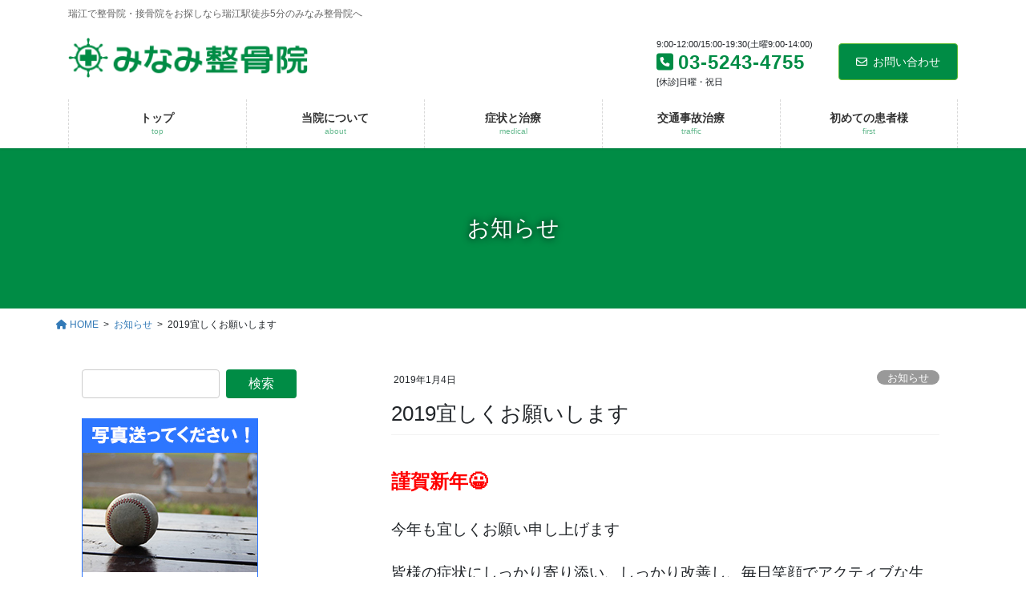

--- FILE ---
content_type: text/html; charset=UTF-8
request_url: https://minami-sk.net/2019/01/04/2019%E5%AE%9C%E3%81%97%E3%81%8F%E3%81%8A%E9%A1%98%E3%81%84%E3%81%97%E3%81%BE%E3%81%99/
body_size: 82706
content:
<!DOCTYPE html>
<html dir="ltr" lang="ja" prefix="og: https://ogp.me/ns#">
<head>
<meta charset="utf-8">
<meta http-equiv="X-UA-Compatible" content="IE=edge">
<meta name="viewport" content="width=device-width, initial-scale=1">
<!-- Google tag (gtag.js) --><script async src="https://www.googletagmanager.com/gtag/js?id=UA-30414458-50"></script><script>window.dataLayer = window.dataLayer || [];function gtag(){dataLayer.push(arguments);}gtag('js', new Date());gtag('config', 'UA-30414458-50');</script>
<title>2019宜しくお願いします | みなみ整骨院</title>
	<style>img:is([sizes="auto" i], [sizes^="auto," i]) { contain-intrinsic-size: 3000px 1500px }</style>
	
		<!-- All in One SEO 4.9.2 - aioseo.com -->
	<meta name="robots" content="max-image-preview:large" />
	<meta name="author" content="minamiseikotu"/>
	<link rel="canonical" href="https://minami-sk.net/2019/01/04/2019%e5%ae%9c%e3%81%97%e3%81%8f%e3%81%8a%e9%a1%98%e3%81%84%e3%81%97%e3%81%be%e3%81%99/" />
	<meta name="generator" content="All in One SEO (AIOSEO) 4.9.2" />
		<meta property="og:locale" content="ja_JP" />
		<meta property="og:site_name" content="みなみ整骨院" />
		<meta property="og:type" content="article" />
		<meta property="og:title" content="2019宜しくお願いします | みなみ整骨院" />
		<meta property="og:url" content="https://minami-sk.net/2019/01/04/2019%e5%ae%9c%e3%81%97%e3%81%8f%e3%81%8a%e9%a1%98%e3%81%84%e3%81%97%e3%81%be%e3%81%99/" />
		<meta property="og:image" content="https://minami-sk.net/adm/wp-content/uploads/2018/03/about01-1.jpg" />
		<meta property="og:image:secure_url" content="https://minami-sk.net/adm/wp-content/uploads/2018/03/about01-1.jpg" />
		<meta property="og:image:width" content="630" />
		<meta property="og:image:height" content="400" />
		<meta property="article:published_time" content="2019-01-04T12:17:30+00:00" />
		<meta property="article:modified_time" content="2019-01-04T12:17:30+00:00" />
		<meta name="twitter:card" content="summary" />
		<meta name="twitter:title" content="2019宜しくお願いします | みなみ整骨院" />
		<meta name="twitter:image" content="https://minami-sk.net/adm/wp-content/uploads/2018/03/about01-1.jpg" />
		<script type="application/ld+json" class="aioseo-schema">
			{"@context":"https:\/\/schema.org","@graph":[{"@type":"Article","@id":"https:\/\/minami-sk.net\/2019\/01\/04\/2019%e5%ae%9c%e3%81%97%e3%81%8f%e3%81%8a%e9%a1%98%e3%81%84%e3%81%97%e3%81%be%e3%81%99\/#article","name":"2019\u5b9c\u3057\u304f\u304a\u9858\u3044\u3057\u307e\u3059 | \u307f\u306a\u307f\u6574\u9aa8\u9662","headline":"2019\u5b9c\u3057\u304f\u304a\u9858\u3044\u3057\u307e\u3059","author":{"@id":"https:\/\/minami-sk.net\/author\/minamiseikotu\/#author"},"publisher":{"@id":"https:\/\/minami-sk.net\/#organization"},"datePublished":"2019-01-04T21:17:30+09:00","dateModified":"2019-01-04T21:17:30+09:00","inLanguage":"ja","mainEntityOfPage":{"@id":"https:\/\/minami-sk.net\/2019\/01\/04\/2019%e5%ae%9c%e3%81%97%e3%81%8f%e3%81%8a%e9%a1%98%e3%81%84%e3%81%97%e3%81%be%e3%81%99\/#webpage"},"isPartOf":{"@id":"https:\/\/minami-sk.net\/2019\/01\/04\/2019%e5%ae%9c%e3%81%97%e3%81%8f%e3%81%8a%e9%a1%98%e3%81%84%e3%81%97%e3%81%be%e3%81%99\/#webpage"},"articleSection":"\u304a\u77e5\u3089\u305b, \u30b9\u30bf\u30c3\u30d5\u30d6\u30ed\u30b0"},{"@type":"BreadcrumbList","@id":"https:\/\/minami-sk.net\/2019\/01\/04\/2019%e5%ae%9c%e3%81%97%e3%81%8f%e3%81%8a%e9%a1%98%e3%81%84%e3%81%97%e3%81%be%e3%81%99\/#breadcrumblist","itemListElement":[{"@type":"ListItem","@id":"https:\/\/minami-sk.net#listItem","position":1,"name":"\u30db\u30fc\u30e0","item":"https:\/\/minami-sk.net","nextItem":{"@type":"ListItem","@id":"https:\/\/minami-sk.net\/category\/info\/#listItem","name":"\u304a\u77e5\u3089\u305b"}},{"@type":"ListItem","@id":"https:\/\/minami-sk.net\/category\/info\/#listItem","position":2,"name":"\u304a\u77e5\u3089\u305b","item":"https:\/\/minami-sk.net\/category\/info\/","nextItem":{"@type":"ListItem","@id":"https:\/\/minami-sk.net\/2019\/01\/04\/2019%e5%ae%9c%e3%81%97%e3%81%8f%e3%81%8a%e9%a1%98%e3%81%84%e3%81%97%e3%81%be%e3%81%99\/#listItem","name":"2019\u5b9c\u3057\u304f\u304a\u9858\u3044\u3057\u307e\u3059"},"previousItem":{"@type":"ListItem","@id":"https:\/\/minami-sk.net#listItem","name":"\u30db\u30fc\u30e0"}},{"@type":"ListItem","@id":"https:\/\/minami-sk.net\/2019\/01\/04\/2019%e5%ae%9c%e3%81%97%e3%81%8f%e3%81%8a%e9%a1%98%e3%81%84%e3%81%97%e3%81%be%e3%81%99\/#listItem","position":3,"name":"2019\u5b9c\u3057\u304f\u304a\u9858\u3044\u3057\u307e\u3059","previousItem":{"@type":"ListItem","@id":"https:\/\/minami-sk.net\/category\/info\/#listItem","name":"\u304a\u77e5\u3089\u305b"}}]},{"@type":"Organization","@id":"https:\/\/minami-sk.net\/#organization","name":"\u307f\u306a\u307f\u6574\u9aa8\u9662","description":"\u745e\u6c5f\u3067\u6574\u9aa8\u9662\u30fb\u63a5\u9aa8\u9662\u3092\u304a\u63a2\u3057\u306a\u3089\u745e\u6c5f\u99c5\u5f92\u6b695\u5206\u306e\u307f\u306a\u307f\u6574\u9aa8\u9662\u3078","url":"https:\/\/minami-sk.net\/"},{"@type":"Person","@id":"https:\/\/minami-sk.net\/author\/minamiseikotu\/#author","url":"https:\/\/minami-sk.net\/author\/minamiseikotu\/","name":"minamiseikotu","image":{"@type":"ImageObject","@id":"https:\/\/minami-sk.net\/2019\/01\/04\/2019%e5%ae%9c%e3%81%97%e3%81%8f%e3%81%8a%e9%a1%98%e3%81%84%e3%81%97%e3%81%be%e3%81%99\/#authorImage","url":"https:\/\/secure.gravatar.com\/avatar\/85eee26e464f27b7062b92a0020f26fa8671e9b39910211395f65ae785c0aaf4?s=96&d=mm&r=g","width":96,"height":96,"caption":"minamiseikotu"}},{"@type":"WebPage","@id":"https:\/\/minami-sk.net\/2019\/01\/04\/2019%e5%ae%9c%e3%81%97%e3%81%8f%e3%81%8a%e9%a1%98%e3%81%84%e3%81%97%e3%81%be%e3%81%99\/#webpage","url":"https:\/\/minami-sk.net\/2019\/01\/04\/2019%e5%ae%9c%e3%81%97%e3%81%8f%e3%81%8a%e9%a1%98%e3%81%84%e3%81%97%e3%81%be%e3%81%99\/","name":"2019\u5b9c\u3057\u304f\u304a\u9858\u3044\u3057\u307e\u3059 | \u307f\u306a\u307f\u6574\u9aa8\u9662","inLanguage":"ja","isPartOf":{"@id":"https:\/\/minami-sk.net\/#website"},"breadcrumb":{"@id":"https:\/\/minami-sk.net\/2019\/01\/04\/2019%e5%ae%9c%e3%81%97%e3%81%8f%e3%81%8a%e9%a1%98%e3%81%84%e3%81%97%e3%81%be%e3%81%99\/#breadcrumblist"},"author":{"@id":"https:\/\/minami-sk.net\/author\/minamiseikotu\/#author"},"creator":{"@id":"https:\/\/minami-sk.net\/author\/minamiseikotu\/#author"},"datePublished":"2019-01-04T21:17:30+09:00","dateModified":"2019-01-04T21:17:30+09:00"},{"@type":"WebSite","@id":"https:\/\/minami-sk.net\/#website","url":"https:\/\/minami-sk.net\/","name":"\u307f\u306a\u307f\u6574\u9aa8\u9662","description":"\u745e\u6c5f\u3067\u6574\u9aa8\u9662\u30fb\u63a5\u9aa8\u9662\u3092\u304a\u63a2\u3057\u306a\u3089\u745e\u6c5f\u99c5\u5f92\u6b695\u5206\u306e\u307f\u306a\u307f\u6574\u9aa8\u9662\u3078","inLanguage":"ja","publisher":{"@id":"https:\/\/minami-sk.net\/#organization"}}]}
		</script>
		<!-- All in One SEO -->

<link rel='dns-prefetch' href='//secure.gravatar.com' />
<link rel='dns-prefetch' href='//stats.wp.com' />
<link rel='dns-prefetch' href='//v0.wordpress.com' />
<link rel="alternate" type="application/rss+xml" title="みなみ整骨院 &raquo; フィード" href="https://minami-sk.net/feed/" />
<link rel="alternate" type="application/rss+xml" title="みなみ整骨院 &raquo; コメントフィード" href="https://minami-sk.net/comments/feed/" />
<link rel="alternate" type="application/rss+xml" title="みなみ整骨院 &raquo; 2019宜しくお願いします のコメントのフィード" href="https://minami-sk.net/2019/01/04/2019%e5%ae%9c%e3%81%97%e3%81%8f%e3%81%8a%e9%a1%98%e3%81%84%e3%81%97%e3%81%be%e3%81%99/feed/" />
<meta name="description" content="謹賀新年😀今年も宜しくお願い申し上げます皆様の症状にしっかり寄り添い、しっかり改善し、毎日笑顔でアクティブな生活のお手伝いができますようスタッフ一同日々精進して参ります😀みなみ整骨院は、今年色々なことにチャレンジしていきますので楽しみにしていてください❗❗&nbsp;5日（土）より通常通りですお待ちしております😀&nbsp;" /><script type="text/javascript">
/* <![CDATA[ */
window._wpemojiSettings = {"baseUrl":"https:\/\/s.w.org\/images\/core\/emoji\/16.0.1\/72x72\/","ext":".png","svgUrl":"https:\/\/s.w.org\/images\/core\/emoji\/16.0.1\/svg\/","svgExt":".svg","source":{"concatemoji":"https:\/\/minami-sk.net\/adm\/wp-includes\/js\/wp-emoji-release.min.js?ver=6.8.3"}};
/*! This file is auto-generated */
!function(s,n){var o,i,e;function c(e){try{var t={supportTests:e,timestamp:(new Date).valueOf()};sessionStorage.setItem(o,JSON.stringify(t))}catch(e){}}function p(e,t,n){e.clearRect(0,0,e.canvas.width,e.canvas.height),e.fillText(t,0,0);var t=new Uint32Array(e.getImageData(0,0,e.canvas.width,e.canvas.height).data),a=(e.clearRect(0,0,e.canvas.width,e.canvas.height),e.fillText(n,0,0),new Uint32Array(e.getImageData(0,0,e.canvas.width,e.canvas.height).data));return t.every(function(e,t){return e===a[t]})}function u(e,t){e.clearRect(0,0,e.canvas.width,e.canvas.height),e.fillText(t,0,0);for(var n=e.getImageData(16,16,1,1),a=0;a<n.data.length;a++)if(0!==n.data[a])return!1;return!0}function f(e,t,n,a){switch(t){case"flag":return n(e,"\ud83c\udff3\ufe0f\u200d\u26a7\ufe0f","\ud83c\udff3\ufe0f\u200b\u26a7\ufe0f")?!1:!n(e,"\ud83c\udde8\ud83c\uddf6","\ud83c\udde8\u200b\ud83c\uddf6")&&!n(e,"\ud83c\udff4\udb40\udc67\udb40\udc62\udb40\udc65\udb40\udc6e\udb40\udc67\udb40\udc7f","\ud83c\udff4\u200b\udb40\udc67\u200b\udb40\udc62\u200b\udb40\udc65\u200b\udb40\udc6e\u200b\udb40\udc67\u200b\udb40\udc7f");case"emoji":return!a(e,"\ud83e\udedf")}return!1}function g(e,t,n,a){var r="undefined"!=typeof WorkerGlobalScope&&self instanceof WorkerGlobalScope?new OffscreenCanvas(300,150):s.createElement("canvas"),o=r.getContext("2d",{willReadFrequently:!0}),i=(o.textBaseline="top",o.font="600 32px Arial",{});return e.forEach(function(e){i[e]=t(o,e,n,a)}),i}function t(e){var t=s.createElement("script");t.src=e,t.defer=!0,s.head.appendChild(t)}"undefined"!=typeof Promise&&(o="wpEmojiSettingsSupports",i=["flag","emoji"],n.supports={everything:!0,everythingExceptFlag:!0},e=new Promise(function(e){s.addEventListener("DOMContentLoaded",e,{once:!0})}),new Promise(function(t){var n=function(){try{var e=JSON.parse(sessionStorage.getItem(o));if("object"==typeof e&&"number"==typeof e.timestamp&&(new Date).valueOf()<e.timestamp+604800&&"object"==typeof e.supportTests)return e.supportTests}catch(e){}return null}();if(!n){if("undefined"!=typeof Worker&&"undefined"!=typeof OffscreenCanvas&&"undefined"!=typeof URL&&URL.createObjectURL&&"undefined"!=typeof Blob)try{var e="postMessage("+g.toString()+"("+[JSON.stringify(i),f.toString(),p.toString(),u.toString()].join(",")+"));",a=new Blob([e],{type:"text/javascript"}),r=new Worker(URL.createObjectURL(a),{name:"wpTestEmojiSupports"});return void(r.onmessage=function(e){c(n=e.data),r.terminate(),t(n)})}catch(e){}c(n=g(i,f,p,u))}t(n)}).then(function(e){for(var t in e)n.supports[t]=e[t],n.supports.everything=n.supports.everything&&n.supports[t],"flag"!==t&&(n.supports.everythingExceptFlag=n.supports.everythingExceptFlag&&n.supports[t]);n.supports.everythingExceptFlag=n.supports.everythingExceptFlag&&!n.supports.flag,n.DOMReady=!1,n.readyCallback=function(){n.DOMReady=!0}}).then(function(){return e}).then(function(){var e;n.supports.everything||(n.readyCallback(),(e=n.source||{}).concatemoji?t(e.concatemoji):e.wpemoji&&e.twemoji&&(t(e.twemoji),t(e.wpemoji)))}))}((window,document),window._wpemojiSettings);
/* ]]> */
</script>
<link rel='stylesheet' id='vkExUnit_common_style-css' href='https://minami-sk.net/adm/wp-content/plugins/vk-all-in-one-expansion-unit/assets/css/vkExUnit_style.css?ver=9.112.4.0' type='text/css' media='all' />
<style id='vkExUnit_common_style-inline-css' type='text/css'>
:root {--ver_page_top_button_url:url(https://minami-sk.net/adm/wp-content/plugins/vk-all-in-one-expansion-unit/assets/images/to-top-btn-icon.svg);}@font-face {font-weight: normal;font-style: normal;font-family: "vk_sns";src: url("https://minami-sk.net/adm/wp-content/plugins/vk-all-in-one-expansion-unit/inc/sns/icons/fonts/vk_sns.eot?-bq20cj");src: url("https://minami-sk.net/adm/wp-content/plugins/vk-all-in-one-expansion-unit/inc/sns/icons/fonts/vk_sns.eot?#iefix-bq20cj") format("embedded-opentype"),url("https://minami-sk.net/adm/wp-content/plugins/vk-all-in-one-expansion-unit/inc/sns/icons/fonts/vk_sns.woff?-bq20cj") format("woff"),url("https://minami-sk.net/adm/wp-content/plugins/vk-all-in-one-expansion-unit/inc/sns/icons/fonts/vk_sns.ttf?-bq20cj") format("truetype"),url("https://minami-sk.net/adm/wp-content/plugins/vk-all-in-one-expansion-unit/inc/sns/icons/fonts/vk_sns.svg?-bq20cj#vk_sns") format("svg");}
.veu_promotion-alert__content--text {border: 1px solid rgba(0,0,0,0.125);padding: 0.5em 1em;border-radius: var(--vk-size-radius);margin-bottom: var(--vk-margin-block-bottom);font-size: 0.875rem;}/* Alert Content部分に段落タグを入れた場合に最後の段落の余白を0にする */.veu_promotion-alert__content--text p:last-of-type{margin-bottom:0;margin-top: 0;}
</style>
<style id='wp-emoji-styles-inline-css' type='text/css'>

	img.wp-smiley, img.emoji {
		display: inline !important;
		border: none !important;
		box-shadow: none !important;
		height: 1em !important;
		width: 1em !important;
		margin: 0 0.07em !important;
		vertical-align: -0.1em !important;
		background: none !important;
		padding: 0 !important;
	}
</style>
<link rel='stylesheet' id='wp-block-library-css' href='https://minami-sk.net/adm/wp-includes/css/dist/block-library/style.min.css?ver=6.8.3' type='text/css' media='all' />
<style id='wp-block-library-inline-css' type='text/css'>
.vk-cols--reverse{flex-direction:row-reverse}.vk-cols--hasbtn{margin-bottom:0}.vk-cols--hasbtn>.row>.vk_gridColumn_item,.vk-cols--hasbtn>.wp-block-column{position:relative;padding-bottom:3em}.vk-cols--hasbtn>.row>.vk_gridColumn_item>.wp-block-buttons,.vk-cols--hasbtn>.row>.vk_gridColumn_item>.vk_button,.vk-cols--hasbtn>.wp-block-column>.wp-block-buttons,.vk-cols--hasbtn>.wp-block-column>.vk_button{position:absolute;bottom:0;width:100%}.vk-cols--fit.wp-block-columns{gap:0}.vk-cols--fit.wp-block-columns,.vk-cols--fit.wp-block-columns:not(.is-not-stacked-on-mobile){margin-top:0;margin-bottom:0;justify-content:space-between}.vk-cols--fit.wp-block-columns>.wp-block-column *:last-child,.vk-cols--fit.wp-block-columns:not(.is-not-stacked-on-mobile)>.wp-block-column *:last-child{margin-bottom:0}.vk-cols--fit.wp-block-columns>.wp-block-column>.wp-block-cover,.vk-cols--fit.wp-block-columns:not(.is-not-stacked-on-mobile)>.wp-block-column>.wp-block-cover{margin-top:0}.vk-cols--fit.wp-block-columns.has-background,.vk-cols--fit.wp-block-columns:not(.is-not-stacked-on-mobile).has-background{padding:0}@media(max-width: 599px){.vk-cols--fit.wp-block-columns:not(.has-background)>.wp-block-column:not(.has-background),.vk-cols--fit.wp-block-columns:not(.is-not-stacked-on-mobile):not(.has-background)>.wp-block-column:not(.has-background){padding-left:0 !important;padding-right:0 !important}}@media(min-width: 782px){.vk-cols--fit.wp-block-columns .block-editor-block-list__block.wp-block-column:not(:first-child),.vk-cols--fit.wp-block-columns>.wp-block-column:not(:first-child),.vk-cols--fit.wp-block-columns:not(.is-not-stacked-on-mobile) .block-editor-block-list__block.wp-block-column:not(:first-child),.vk-cols--fit.wp-block-columns:not(.is-not-stacked-on-mobile)>.wp-block-column:not(:first-child){margin-left:0}}@media(min-width: 600px)and (max-width: 781px){.vk-cols--fit.wp-block-columns .wp-block-column:nth-child(2n),.vk-cols--fit.wp-block-columns:not(.is-not-stacked-on-mobile) .wp-block-column:nth-child(2n){margin-left:0}.vk-cols--fit.wp-block-columns .wp-block-column:not(:only-child),.vk-cols--fit.wp-block-columns:not(.is-not-stacked-on-mobile) .wp-block-column:not(:only-child){flex-basis:50% !important}}.vk-cols--fit--gap1.wp-block-columns{gap:1px}@media(min-width: 600px)and (max-width: 781px){.vk-cols--fit--gap1.wp-block-columns .wp-block-column:not(:only-child){flex-basis:calc(50% - 1px) !important}}.vk-cols--fit.vk-cols--grid>.block-editor-block-list__block,.vk-cols--fit.vk-cols--grid>.wp-block-column,.vk-cols--fit.vk-cols--grid:not(.is-not-stacked-on-mobile)>.block-editor-block-list__block,.vk-cols--fit.vk-cols--grid:not(.is-not-stacked-on-mobile)>.wp-block-column{flex-basis:50%;box-sizing:border-box}@media(max-width: 599px){.vk-cols--fit.vk-cols--grid.vk-cols--grid--alignfull>.wp-block-column:nth-child(2)>.wp-block-cover,.vk-cols--fit.vk-cols--grid.vk-cols--grid--alignfull>.wp-block-column:nth-child(2)>.vk_outer,.vk-cols--fit.vk-cols--grid:not(.is-not-stacked-on-mobile).vk-cols--grid--alignfull>.wp-block-column:nth-child(2)>.wp-block-cover,.vk-cols--fit.vk-cols--grid:not(.is-not-stacked-on-mobile).vk-cols--grid--alignfull>.wp-block-column:nth-child(2)>.vk_outer{width:100vw;margin-right:calc((100% - 100vw)/2);margin-left:calc((100% - 100vw)/2)}}@media(min-width: 600px){.vk-cols--fit.vk-cols--grid.vk-cols--grid--alignfull>.wp-block-column:nth-child(2)>.wp-block-cover,.vk-cols--fit.vk-cols--grid.vk-cols--grid--alignfull>.wp-block-column:nth-child(2)>.vk_outer,.vk-cols--fit.vk-cols--grid:not(.is-not-stacked-on-mobile).vk-cols--grid--alignfull>.wp-block-column:nth-child(2)>.wp-block-cover,.vk-cols--fit.vk-cols--grid:not(.is-not-stacked-on-mobile).vk-cols--grid--alignfull>.wp-block-column:nth-child(2)>.vk_outer{margin-right:calc(100% - 50vw);width:50vw}}@media(min-width: 600px){.vk-cols--fit.vk-cols--grid.vk-cols--grid--alignfull.vk-cols--reverse>.wp-block-column,.vk-cols--fit.vk-cols--grid:not(.is-not-stacked-on-mobile).vk-cols--grid--alignfull.vk-cols--reverse>.wp-block-column{margin-left:0;margin-right:0}.vk-cols--fit.vk-cols--grid.vk-cols--grid--alignfull.vk-cols--reverse>.wp-block-column:nth-child(2)>.wp-block-cover,.vk-cols--fit.vk-cols--grid.vk-cols--grid--alignfull.vk-cols--reverse>.wp-block-column:nth-child(2)>.vk_outer,.vk-cols--fit.vk-cols--grid:not(.is-not-stacked-on-mobile).vk-cols--grid--alignfull.vk-cols--reverse>.wp-block-column:nth-child(2)>.wp-block-cover,.vk-cols--fit.vk-cols--grid:not(.is-not-stacked-on-mobile).vk-cols--grid--alignfull.vk-cols--reverse>.wp-block-column:nth-child(2)>.vk_outer{margin-left:calc(100% - 50vw)}}.vk-cols--menu h2,.vk-cols--menu h3,.vk-cols--menu h4,.vk-cols--menu h5{margin-bottom:.2em;text-shadow:#000 0 0 10px}.vk-cols--menu h2:first-child,.vk-cols--menu h3:first-child,.vk-cols--menu h4:first-child,.vk-cols--menu h5:first-child{margin-top:0}.vk-cols--menu p{margin-bottom:1rem;text-shadow:#000 0 0 10px}.vk-cols--menu .wp-block-cover__inner-container:last-child{margin-bottom:0}.vk-cols--fitbnrs .wp-block-column .wp-block-cover:hover img{filter:unset}.vk-cols--fitbnrs .wp-block-column .wp-block-cover:hover{background-color:unset}.vk-cols--fitbnrs .wp-block-column .wp-block-cover:hover .wp-block-cover__image-background{filter:unset !important}.vk-cols--fitbnrs .wp-block-cover .wp-block-cover__inner-container{position:absolute;height:100%;width:100%}.vk-cols--fitbnrs .vk_button{height:100%;margin:0}.vk-cols--fitbnrs .vk_button .vk_button_btn,.vk-cols--fitbnrs .vk_button .btn{height:100%;width:100%;border:none;box-shadow:none;background-color:unset !important;transition:unset}.vk-cols--fitbnrs .vk_button .vk_button_btn:hover,.vk-cols--fitbnrs .vk_button .btn:hover{transition:unset}.vk-cols--fitbnrs .vk_button .vk_button_btn:after,.vk-cols--fitbnrs .vk_button .btn:after{border:none}.vk-cols--fitbnrs .vk_button .vk_button_link_txt{width:100%;position:absolute;top:50%;left:50%;transform:translateY(-50%) translateX(-50%);font-size:2rem;text-shadow:#000 0 0 10px}.vk-cols--fitbnrs .vk_button .vk_button_link_subCaption{width:100%;position:absolute;top:calc(50% + 2.2em);left:50%;transform:translateY(-50%) translateX(-50%);text-shadow:#000 0 0 10px}@media(min-width: 992px){.vk-cols--media.wp-block-columns{gap:3rem}}.vk-fit-map figure{margin-bottom:0}.vk-fit-map iframe{position:relative;margin-bottom:0;display:block;max-height:400px;width:100vw}.vk-fit-map:is(.alignfull,.alignwide) div{max-width:100%}.vk-table--th--width25 :where(tr>*:first-child){width:25%}.vk-table--th--width30 :where(tr>*:first-child){width:30%}.vk-table--th--width35 :where(tr>*:first-child){width:35%}.vk-table--th--width40 :where(tr>*:first-child){width:40%}.vk-table--th--bg-bright :where(tr>*:first-child){background-color:var(--wp--preset--color--bg-secondary, rgba(0, 0, 0, 0.05))}@media(max-width: 599px){.vk-table--mobile-block :is(th,td){width:100%;display:block}.vk-table--mobile-block.wp-block-table table :is(th,td){border-top:none}}.vk-table--width--th25 :where(tr>*:first-child){width:25%}.vk-table--width--th30 :where(tr>*:first-child){width:30%}.vk-table--width--th35 :where(tr>*:first-child){width:35%}.vk-table--width--th40 :where(tr>*:first-child){width:40%}.no-margin{margin:0}@media(max-width: 599px){.wp-block-image.vk-aligncenter--mobile>.alignright{float:none;margin-left:auto;margin-right:auto}.vk-no-padding-horizontal--mobile{padding-left:0 !important;padding-right:0 !important}}
/* VK Color Palettes */
</style>
<style id='classic-theme-styles-inline-css' type='text/css'>
/*! This file is auto-generated */
.wp-block-button__link{color:#fff;background-color:#32373c;border-radius:9999px;box-shadow:none;text-decoration:none;padding:calc(.667em + 2px) calc(1.333em + 2px);font-size:1.125em}.wp-block-file__button{background:#32373c;color:#fff;text-decoration:none}
</style>
<link rel='stylesheet' id='aioseo/css/src/vue/standalone/blocks/table-of-contents/global.scss-css' href='https://minami-sk.net/adm/wp-content/plugins/all-in-one-seo-pack/dist/Lite/assets/css/table-of-contents/global.e90f6d47.css?ver=4.9.2' type='text/css' media='all' />
<link rel='stylesheet' id='mediaelement-css' href='https://minami-sk.net/adm/wp-includes/js/mediaelement/mediaelementplayer-legacy.min.css?ver=4.2.17' type='text/css' media='all' />
<link rel='stylesheet' id='wp-mediaelement-css' href='https://minami-sk.net/adm/wp-includes/js/mediaelement/wp-mediaelement.min.css?ver=6.8.3' type='text/css' media='all' />
<style id='jetpack-sharing-buttons-style-inline-css' type='text/css'>
.jetpack-sharing-buttons__services-list{display:flex;flex-direction:row;flex-wrap:wrap;gap:0;list-style-type:none;margin:5px;padding:0}.jetpack-sharing-buttons__services-list.has-small-icon-size{font-size:12px}.jetpack-sharing-buttons__services-list.has-normal-icon-size{font-size:16px}.jetpack-sharing-buttons__services-list.has-large-icon-size{font-size:24px}.jetpack-sharing-buttons__services-list.has-huge-icon-size{font-size:36px}@media print{.jetpack-sharing-buttons__services-list{display:none!important}}.editor-styles-wrapper .wp-block-jetpack-sharing-buttons{gap:0;padding-inline-start:0}ul.jetpack-sharing-buttons__services-list.has-background{padding:1.25em 2.375em}
</style>
<link rel='stylesheet' id='vk-components-style-css' href='https://minami-sk.net/adm/wp-content/plugins/vk-blocks-pro/vendor/vektor-inc/vk-component/src//assets/css/vk-components.css?ver=1.6.5' type='text/css' media='all' />
<style id='global-styles-inline-css' type='text/css'>
:root{--wp--preset--aspect-ratio--square: 1;--wp--preset--aspect-ratio--4-3: 4/3;--wp--preset--aspect-ratio--3-4: 3/4;--wp--preset--aspect-ratio--3-2: 3/2;--wp--preset--aspect-ratio--2-3: 2/3;--wp--preset--aspect-ratio--16-9: 16/9;--wp--preset--aspect-ratio--9-16: 9/16;--wp--preset--color--black: #000000;--wp--preset--color--cyan-bluish-gray: #abb8c3;--wp--preset--color--white: #ffffff;--wp--preset--color--pale-pink: #f78da7;--wp--preset--color--vivid-red: #cf2e2e;--wp--preset--color--luminous-vivid-orange: #ff6900;--wp--preset--color--luminous-vivid-amber: #fcb900;--wp--preset--color--light-green-cyan: #7bdcb5;--wp--preset--color--vivid-green-cyan: #00d084;--wp--preset--color--pale-cyan-blue: #8ed1fc;--wp--preset--color--vivid-cyan-blue: #0693e3;--wp--preset--color--vivid-purple: #9b51e0;--wp--preset--gradient--vivid-cyan-blue-to-vivid-purple: linear-gradient(135deg,rgba(6,147,227,1) 0%,rgb(155,81,224) 100%);--wp--preset--gradient--light-green-cyan-to-vivid-green-cyan: linear-gradient(135deg,rgb(122,220,180) 0%,rgb(0,208,130) 100%);--wp--preset--gradient--luminous-vivid-amber-to-luminous-vivid-orange: linear-gradient(135deg,rgba(252,185,0,1) 0%,rgba(255,105,0,1) 100%);--wp--preset--gradient--luminous-vivid-orange-to-vivid-red: linear-gradient(135deg,rgba(255,105,0,1) 0%,rgb(207,46,46) 100%);--wp--preset--gradient--very-light-gray-to-cyan-bluish-gray: linear-gradient(135deg,rgb(238,238,238) 0%,rgb(169,184,195) 100%);--wp--preset--gradient--cool-to-warm-spectrum: linear-gradient(135deg,rgb(74,234,220) 0%,rgb(151,120,209) 20%,rgb(207,42,186) 40%,rgb(238,44,130) 60%,rgb(251,105,98) 80%,rgb(254,248,76) 100%);--wp--preset--gradient--blush-light-purple: linear-gradient(135deg,rgb(255,206,236) 0%,rgb(152,150,240) 100%);--wp--preset--gradient--blush-bordeaux: linear-gradient(135deg,rgb(254,205,165) 0%,rgb(254,45,45) 50%,rgb(107,0,62) 100%);--wp--preset--gradient--luminous-dusk: linear-gradient(135deg,rgb(255,203,112) 0%,rgb(199,81,192) 50%,rgb(65,88,208) 100%);--wp--preset--gradient--pale-ocean: linear-gradient(135deg,rgb(255,245,203) 0%,rgb(182,227,212) 50%,rgb(51,167,181) 100%);--wp--preset--gradient--electric-grass: linear-gradient(135deg,rgb(202,248,128) 0%,rgb(113,206,126) 100%);--wp--preset--gradient--midnight: linear-gradient(135deg,rgb(2,3,129) 0%,rgb(40,116,252) 100%);--wp--preset--font-size--small: 13px;--wp--preset--font-size--medium: 20px;--wp--preset--font-size--large: 36px;--wp--preset--font-size--x-large: 42px;--wp--preset--spacing--20: 0.44rem;--wp--preset--spacing--30: 0.67rem;--wp--preset--spacing--40: 1rem;--wp--preset--spacing--50: 1.5rem;--wp--preset--spacing--60: 2.25rem;--wp--preset--spacing--70: 3.38rem;--wp--preset--spacing--80: 5.06rem;--wp--preset--shadow--natural: 6px 6px 9px rgba(0, 0, 0, 0.2);--wp--preset--shadow--deep: 12px 12px 50px rgba(0, 0, 0, 0.4);--wp--preset--shadow--sharp: 6px 6px 0px rgba(0, 0, 0, 0.2);--wp--preset--shadow--outlined: 6px 6px 0px -3px rgba(255, 255, 255, 1), 6px 6px rgba(0, 0, 0, 1);--wp--preset--shadow--crisp: 6px 6px 0px rgba(0, 0, 0, 1);}:where(.is-layout-flex){gap: 0.5em;}:where(.is-layout-grid){gap: 0.5em;}body .is-layout-flex{display: flex;}.is-layout-flex{flex-wrap: wrap;align-items: center;}.is-layout-flex > :is(*, div){margin: 0;}body .is-layout-grid{display: grid;}.is-layout-grid > :is(*, div){margin: 0;}:where(.wp-block-columns.is-layout-flex){gap: 2em;}:where(.wp-block-columns.is-layout-grid){gap: 2em;}:where(.wp-block-post-template.is-layout-flex){gap: 1.25em;}:where(.wp-block-post-template.is-layout-grid){gap: 1.25em;}.has-black-color{color: var(--wp--preset--color--black) !important;}.has-cyan-bluish-gray-color{color: var(--wp--preset--color--cyan-bluish-gray) !important;}.has-white-color{color: var(--wp--preset--color--white) !important;}.has-pale-pink-color{color: var(--wp--preset--color--pale-pink) !important;}.has-vivid-red-color{color: var(--wp--preset--color--vivid-red) !important;}.has-luminous-vivid-orange-color{color: var(--wp--preset--color--luminous-vivid-orange) !important;}.has-luminous-vivid-amber-color{color: var(--wp--preset--color--luminous-vivid-amber) !important;}.has-light-green-cyan-color{color: var(--wp--preset--color--light-green-cyan) !important;}.has-vivid-green-cyan-color{color: var(--wp--preset--color--vivid-green-cyan) !important;}.has-pale-cyan-blue-color{color: var(--wp--preset--color--pale-cyan-blue) !important;}.has-vivid-cyan-blue-color{color: var(--wp--preset--color--vivid-cyan-blue) !important;}.has-vivid-purple-color{color: var(--wp--preset--color--vivid-purple) !important;}.has-black-background-color{background-color: var(--wp--preset--color--black) !important;}.has-cyan-bluish-gray-background-color{background-color: var(--wp--preset--color--cyan-bluish-gray) !important;}.has-white-background-color{background-color: var(--wp--preset--color--white) !important;}.has-pale-pink-background-color{background-color: var(--wp--preset--color--pale-pink) !important;}.has-vivid-red-background-color{background-color: var(--wp--preset--color--vivid-red) !important;}.has-luminous-vivid-orange-background-color{background-color: var(--wp--preset--color--luminous-vivid-orange) !important;}.has-luminous-vivid-amber-background-color{background-color: var(--wp--preset--color--luminous-vivid-amber) !important;}.has-light-green-cyan-background-color{background-color: var(--wp--preset--color--light-green-cyan) !important;}.has-vivid-green-cyan-background-color{background-color: var(--wp--preset--color--vivid-green-cyan) !important;}.has-pale-cyan-blue-background-color{background-color: var(--wp--preset--color--pale-cyan-blue) !important;}.has-vivid-cyan-blue-background-color{background-color: var(--wp--preset--color--vivid-cyan-blue) !important;}.has-vivid-purple-background-color{background-color: var(--wp--preset--color--vivid-purple) !important;}.has-black-border-color{border-color: var(--wp--preset--color--black) !important;}.has-cyan-bluish-gray-border-color{border-color: var(--wp--preset--color--cyan-bluish-gray) !important;}.has-white-border-color{border-color: var(--wp--preset--color--white) !important;}.has-pale-pink-border-color{border-color: var(--wp--preset--color--pale-pink) !important;}.has-vivid-red-border-color{border-color: var(--wp--preset--color--vivid-red) !important;}.has-luminous-vivid-orange-border-color{border-color: var(--wp--preset--color--luminous-vivid-orange) !important;}.has-luminous-vivid-amber-border-color{border-color: var(--wp--preset--color--luminous-vivid-amber) !important;}.has-light-green-cyan-border-color{border-color: var(--wp--preset--color--light-green-cyan) !important;}.has-vivid-green-cyan-border-color{border-color: var(--wp--preset--color--vivid-green-cyan) !important;}.has-pale-cyan-blue-border-color{border-color: var(--wp--preset--color--pale-cyan-blue) !important;}.has-vivid-cyan-blue-border-color{border-color: var(--wp--preset--color--vivid-cyan-blue) !important;}.has-vivid-purple-border-color{border-color: var(--wp--preset--color--vivid-purple) !important;}.has-vivid-cyan-blue-to-vivid-purple-gradient-background{background: var(--wp--preset--gradient--vivid-cyan-blue-to-vivid-purple) !important;}.has-light-green-cyan-to-vivid-green-cyan-gradient-background{background: var(--wp--preset--gradient--light-green-cyan-to-vivid-green-cyan) !important;}.has-luminous-vivid-amber-to-luminous-vivid-orange-gradient-background{background: var(--wp--preset--gradient--luminous-vivid-amber-to-luminous-vivid-orange) !important;}.has-luminous-vivid-orange-to-vivid-red-gradient-background{background: var(--wp--preset--gradient--luminous-vivid-orange-to-vivid-red) !important;}.has-very-light-gray-to-cyan-bluish-gray-gradient-background{background: var(--wp--preset--gradient--very-light-gray-to-cyan-bluish-gray) !important;}.has-cool-to-warm-spectrum-gradient-background{background: var(--wp--preset--gradient--cool-to-warm-spectrum) !important;}.has-blush-light-purple-gradient-background{background: var(--wp--preset--gradient--blush-light-purple) !important;}.has-blush-bordeaux-gradient-background{background: var(--wp--preset--gradient--blush-bordeaux) !important;}.has-luminous-dusk-gradient-background{background: var(--wp--preset--gradient--luminous-dusk) !important;}.has-pale-ocean-gradient-background{background: var(--wp--preset--gradient--pale-ocean) !important;}.has-electric-grass-gradient-background{background: var(--wp--preset--gradient--electric-grass) !important;}.has-midnight-gradient-background{background: var(--wp--preset--gradient--midnight) !important;}.has-small-font-size{font-size: var(--wp--preset--font-size--small) !important;}.has-medium-font-size{font-size: var(--wp--preset--font-size--medium) !important;}.has-large-font-size{font-size: var(--wp--preset--font-size--large) !important;}.has-x-large-font-size{font-size: var(--wp--preset--font-size--x-large) !important;}
:where(.wp-block-post-template.is-layout-flex){gap: 1.25em;}:where(.wp-block-post-template.is-layout-grid){gap: 1.25em;}
:where(.wp-block-columns.is-layout-flex){gap: 2em;}:where(.wp-block-columns.is-layout-grid){gap: 2em;}
:root :where(.wp-block-pullquote){font-size: 1.5em;line-height: 1.6;}
</style>
<link rel='stylesheet' id='contact-form-7-css' href='https://minami-sk.net/adm/wp-content/plugins/contact-form-7/includes/css/styles.css?ver=5.9.5' type='text/css' media='all' />
<link rel='stylesheet' id='vk-swiper-style-css' href='https://minami-sk.net/adm/wp-content/plugins/vk-blocks-pro/vendor/vektor-inc/vk-swiper/src/assets/css/swiper-bundle.min.css?ver=11.0.2' type='text/css' media='all' />
<link rel='stylesheet' id='vkblocks-bootstrap-css' href='https://minami-sk.net/adm/wp-content/plugins/vk-blocks-pro/build/bootstrap_vk_using.css?ver=4.3.1' type='text/css' media='all' />
<link rel='stylesheet' id='bootstrap-4-style-css' href='https://minami-sk.net/adm/wp-content/themes/minami-pro/library/bootstrap-4/css/bootstrap.min.css?ver=4.5.0' type='text/css' media='all' />
<link rel='stylesheet' id='lightning-common-style-css' href='https://minami-sk.net/adm/wp-content/themes/minami-pro/assets/css/common.css?ver=8.23.10' type='text/css' media='all' />
<style id='lightning-common-style-inline-css' type='text/css'>
/* vk-mobile-nav */:root {--vk-mobile-nav-menu-btn-bg-src: url("https://minami-sk.net/adm/wp-content/themes/minami-pro/inc/vk-mobile-nav/package/images/vk-menu-btn-black.svg");--vk-mobile-nav-menu-btn-close-bg-src: url("https://minami-sk.net/adm/wp-content/themes/minami-pro/inc/vk-mobile-nav/package/images/vk-menu-close-black.svg");--vk-menu-acc-icon-open-black-bg-src: url("https://minami-sk.net/adm/wp-content/themes/minami-pro/inc/vk-mobile-nav/package/images/vk-menu-acc-icon-open-black.svg");--vk-menu-acc-icon-open-white-bg-src: url("https://minami-sk.net/adm/wp-content/themes/minami-pro/inc/vk-mobile-nav/package/images/vk-menu-acc-icon-open-white.svg");--vk-menu-acc-icon-close-black-bg-src: url("https://minami-sk.net/adm/wp-content/themes/minami-pro/inc/vk-mobile-nav/package/images/vk-menu-close-black.svg");--vk-menu-acc-icon-close-white-bg-src: url("https://minami-sk.net/adm/wp-content/themes/minami-pro/inc/vk-mobile-nav/package/images/vk-menu-close-white.svg");}
</style>
<link rel='stylesheet' id='lightning-design-style-css' href='https://minami-sk.net/adm/wp-content/plugins/lightning-skin-pale/bs4/css/style.css?ver=8.1.9' type='text/css' media='all' />
<style id='lightning-design-style-inline-css' type='text/css'>
:root {--color-key:#008c45;--wp--preset--color--vk-color-primary:#008c45;--color-key-dark:#64bc34;}
/* ltg common custom */:root {--vk-menu-acc-btn-border-color:#333;--vk-color-primary:#008c45;--color-key:#008c45;--wp--preset--color--vk-color-primary:#008c45;--color-key-dark:#64bc34;}.bbp-submit-wrapper .button.submit { background-color:#64bc34 ; }.bbp-submit-wrapper .button.submit:hover { background-color:#008c45 ; }.veu_color_txt_key { color:#64bc34 ; }.veu_color_bg_key { background-color:#64bc34 ; }.veu_color_border_key { border-color:#64bc34 ; }.btn-default { border-color:#008c45;color:#008c45;}.btn-default:focus,.btn-default:hover { border-color:#008c45;background-color: #008c45; }.wp-block-search__button,.btn-primary { background-color:#008c45;border-color:#64bc34; }.wp-block-search__button:focus,.wp-block-search__button:hover,.btn-primary:not(:disabled):not(.disabled):active,.btn-primary:focus,.btn-primary:hover { background-color:#64bc34;border-color:#008c45; }.btn-outline-primary { color : #008c45 ; border-color:#008c45; }.btn-outline-primary:not(:disabled):not(.disabled):active,.btn-outline-primary:focus,.btn-outline-primary:hover { color : #fff; background-color:#008c45;border-color:#64bc34; }a { color:#337ab7; }
/* Pro Title Design */ h2,.mainSection .cart_totals h2,h2.mainSection-title { background-color:unset;position: relative;border:none;padding:unset;margin-left: auto;margin-right: auto;border-radius:unset;outline: unset;outline-offset: unset;box-shadow: unset;content:none;overflow: unset;background-color:#008c45;position: relative;padding: 0.6em 0.8em 0.5em;margin-bottom:1.2em;color:#fff;border-radius:4px;text-align:left;}h2 a,.mainSection .cart_totals h2 a,h2.mainSection-title a { color:#fff;}h2::before,.mainSection .cart_totals h2::before,h2.mainSection-title::before { background-color:unset;position: relative;border:none;padding:unset;margin-left: auto;margin-right: auto;border-radius:unset;outline: unset;outline-offset: unset;box-shadow: unset;content:none;overflow: unset;content: "";position: absolute;top: auto;left: 40px;bottom: -20px;width: auto;margin-left: -10px;border: 10px solid transparent;border-top: 10px solid #008c45;z-index: 2;height: auto;background-color: transparent !important;}h2::after,.mainSection .cart_totals h2::after,h2.mainSection-title::after { background-color:unset;position: relative;border:none;padding:unset;margin-left: auto;margin-right: auto;border-radius:unset;outline: unset;outline-offset: unset;box-shadow: unset;content:none;overflow: unset;}.siteContent .subSection-title,.siteContent .widget .subSection-title { background-color:unset;position: relative;border:none;padding:unset;margin-left: auto;margin-right: auto;border-radius:unset;outline: unset;outline-offset: unset;box-shadow: unset;content:none;overflow: unset;background-color:#008c45;padding: 0.6em 0.7em 0.5em;margin-bottom:1.2em;color:#fff;border-radius:4px;outline: dashed 1px #fff;outline-offset: -4px;}.siteContent .subSection-title a,.siteContent .widget .subSection-title a { color:#fff;}.siteContent .subSection-title::before,.siteContent .widget .subSection-title::before { background-color:unset;position: relative;border:none;padding:unset;margin-left: auto;margin-right: auto;border-radius:unset;outline: unset;outline-offset: unset;box-shadow: unset;content:none;overflow: unset;}.siteContent .subSection-title::after,.siteContent .widget .subSection-title::after { background-color:unset;position: relative;border:none;padding:unset;margin-left: auto;margin-right: auto;border-radius:unset;outline: unset;outline-offset: unset;box-shadow: unset;content:none;overflow: unset;}h3 { background-color:unset;position: relative;border:none;padding:unset;margin-left: auto;margin-right: auto;border-radius:unset;outline: unset;outline-offset: unset;box-shadow: unset;content:none;overflow: unset;color: #333;padding: 0.6em 0 0.5em;margin-bottom:1.2em;border-top: double 3px #008c45;border-bottom: double 3px #008c45;}h3 a { color:#333;}h3::before { background-color:unset;position: relative;border:none;padding:unset;margin-left: auto;margin-right: auto;border-radius:unset;outline: unset;outline-offset: unset;box-shadow: unset;content:none;overflow: unset;}h3::after { background-color:unset;position: relative;border:none;padding:unset;margin-left: auto;margin-right: auto;border-radius:unset;outline: unset;outline-offset: unset;box-shadow: unset;content:none;overflow: unset;}
/* page header */:root{--vk-page-header-url : url(https://minami-sk.net/adm/wp-content/uploads/2020/06/pheader.jpg);}@media ( max-width:575.98px ){:root{--vk-page-header-url : url(https://minami-sk.net/adm/wp-content/uploads/2020/06/pheader.jpg);}}.page-header{ position:relative;color:#ffffff;text-shadow:0px 0px 10px #000000;background: var(--vk-page-header-url, url(https://minami-sk.net/adm/wp-content/uploads/2020/06/pheader.jpg) ) no-repeat 50% center;background-size: cover;}
.vk-campaign-text{background:#eab010;color:#fff;}.vk-campaign-text_btn,.vk-campaign-text_btn:link,.vk-campaign-text_btn:visited,.vk-campaign-text_btn:focus,.vk-campaign-text_btn:active{background:#fff;color:#4c4c4c;}a.vk-campaign-text_btn:hover{background:#eab010;color:#fff;}.vk-campaign-text_link,.vk-campaign-text_link:link,.vk-campaign-text_link:hover,.vk-campaign-text_link:visited,.vk-campaign-text_link:active,.vk-campaign-text_link:focus{color:#fff;}
</style>
<link rel='stylesheet' id='vk-font-awesome-css' href='https://minami-sk.net/adm/wp-content/plugins/vk-blocks-pro/vendor/vektor-inc/font-awesome-versions/src/versions/6/css/all.min.css?ver=6.6.0' type='text/css' media='all' />
<link rel='stylesheet' id='vk-blocks-build-css-css' href='https://minami-sk.net/adm/wp-content/plugins/vk-blocks-pro/build/block-build.css?ver=1.115.1.0' type='text/css' media='all' />
<style id='vk-blocks-build-css-inline-css' type='text/css'>
:root { --vk-size-text: 16px; /* --vk-color-primary is deprecated. */ --vk-color-primary:#337ab7; }

	:root {
		--vk_image-mask-circle: url(https://minami-sk.net/adm/wp-content/plugins/vk-blocks-pro/inc/vk-blocks/images/circle.svg);
		--vk_image-mask-wave01: url(https://minami-sk.net/adm/wp-content/plugins/vk-blocks-pro/inc/vk-blocks/images/wave01.svg);
		--vk_image-mask-wave02: url(https://minami-sk.net/adm/wp-content/plugins/vk-blocks-pro/inc/vk-blocks/images/wave02.svg);
		--vk_image-mask-wave03: url(https://minami-sk.net/adm/wp-content/plugins/vk-blocks-pro/inc/vk-blocks/images/wave03.svg);
		--vk_image-mask-wave04: url(https://minami-sk.net/adm/wp-content/plugins/vk-blocks-pro/inc/vk-blocks/images/wave04.svg);
	}
	

	:root {

		--vk-balloon-border-width:1px;

		--vk-balloon-speech-offset:-12px;
	}
	

	:root {
		--vk_flow-arrow: url(https://minami-sk.net/adm/wp-content/plugins/vk-blocks-pro/inc/vk-blocks/images/arrow_bottom.svg);
	}
	
</style>
<link rel='stylesheet' id='lightning-late-load-style-css' href='https://minami-sk.net/adm/wp-content/plugins/lightning-skin-pale/bs4/css/style-late.css?ver=8.1.9' type='text/css' media='all' />
<link rel='stylesheet' id='veu-cta-css' href='https://minami-sk.net/adm/wp-content/plugins/vk-all-in-one-expansion-unit/inc/call-to-action/package/assets/css/style.css?ver=9.112.4.0' type='text/css' media='all' />
<link rel='stylesheet' id='lightning-pale-icons-css' href='https://minami-sk.net/adm/wp-content/plugins/lightning-skin-pale/icons/style.css?ver=8.1.9' type='text/css' media='all' />
<link rel='stylesheet' id='lightning-theme-style-css' href='https://minami-sk.net/adm/wp-content/themes/minami-pro/style.css?ver=8.23.10' type='text/css' media='all' />
<link rel='stylesheet' id='vk-mobile-fix-nav-css' href='https://minami-sk.net/adm/wp-content/themes/minami-pro/inc/vk-mobile-fix-nav/package/css/vk-mobile-fix-nav.css?ver=0.0.0' type='text/css' media='all' />
<link rel='stylesheet' id='vk-media-posts-style-css' href='https://minami-sk.net/adm/wp-content/themes/minami-pro/inc/media-posts/package/css/media-posts.css?ver=1.2' type='text/css' media='all' />
<script type="text/javascript" id="vk-blocks/breadcrumb-script-js-extra">
/* <![CDATA[ */
var vkBreadcrumbSeparator = {"separator":""};
/* ]]> */
</script>
<script type="text/javascript" src="https://minami-sk.net/adm/wp-content/plugins/vk-blocks-pro/build/vk-breadcrumb.min.js?ver=1.115.1.0" id="vk-blocks/breadcrumb-script-js"></script>
<script type="text/javascript" src="https://minami-sk.net/adm/wp-includes/js/jquery/jquery.min.js?ver=3.7.1" id="jquery-core-js"></script>
<script type="text/javascript" src="https://minami-sk.net/adm/wp-includes/js/jquery/jquery-migrate.min.js?ver=3.4.1" id="jquery-migrate-js"></script>
<link rel="https://api.w.org/" href="https://minami-sk.net/wp-json/" /><link rel="alternate" title="JSON" type="application/json" href="https://minami-sk.net/wp-json/wp/v2/posts/514" /><link rel="EditURI" type="application/rsd+xml" title="RSD" href="https://minami-sk.net/adm/xmlrpc.php?rsd" />
<meta name="generator" content="WordPress 6.8.3" />
<link rel='shortlink' href='https://wp.me/p9MvHa-8i' />
<link rel="alternate" title="oEmbed (JSON)" type="application/json+oembed" href="https://minami-sk.net/wp-json/oembed/1.0/embed?url=https%3A%2F%2Fminami-sk.net%2F2019%2F01%2F04%2F2019%25e5%25ae%259c%25e3%2581%2597%25e3%2581%258f%25e3%2581%258a%25e9%25a1%2598%25e3%2581%2584%25e3%2581%2597%25e3%2581%25be%25e3%2581%2599%2F" />
<link rel="alternate" title="oEmbed (XML)" type="text/xml+oembed" href="https://minami-sk.net/wp-json/oembed/1.0/embed?url=https%3A%2F%2Fminami-sk.net%2F2019%2F01%2F04%2F2019%25e5%25ae%259c%25e3%2581%2597%25e3%2581%258f%25e3%2581%258a%25e9%25a1%2598%25e3%2581%2584%25e3%2581%2597%25e3%2581%25be%25e3%2581%2599%2F&#038;format=xml" />
	<style>img#wpstats{display:none}</style>
		<!-- Analytics by WP Statistics - https://wp-statistics.com -->
<style id="lightning-color-custom-for-plugins" type="text/css">/* ltg theme common */.color_key_bg,.color_key_bg_hover:hover{background-color: #008c45;}.color_key_txt,.color_key_txt_hover:hover{color: #008c45;}.color_key_border,.color_key_border_hover:hover{border-color: #008c45;}.color_key_dark_bg,.color_key_dark_bg_hover:hover{background-color: #64bc34;}.color_key_dark_txt,.color_key_dark_txt_hover:hover{color: #64bc34;}.color_key_dark_border,.color_key_dark_border_hover:hover{border-color: #64bc34;}</style><style id="lightning-pale-custom" type="text/css">/* Pale custom */h2,.h2 { border-top-color: #008c45; }h3,.h3,.veu_card .veu_card_title { border-left-color:#008c45; }h4,.h4 { border-bottom-color:#008c45; }ul.page-numbers li span.page-numbers.current,.page-link dl .post-page-numbers.current { background-color:#008c45; }ul.gMenu>li>a:before,.navbar-brand a:hover,.veu_pageList_ancestor ul.pageList a:hover,.nav>li>a:focus, .nav>li>a:hover,.subSection li a:hover,.subSection li.current-cat>a,.subSection li.current_page_item>a {color: #008c45;}.media .media-body .media-heading a:hover { color: #008c45; }ul.page-numbers li span.page-numbers.current { background-color:#008c45; }.pager li > a { border-color:#008c45; color:#008c45; }.pager li > a:hover { background-color:#008c45; color:#fff; }dl dt:before { color:#008c45; }dl.veu_qaItem dt:before{background-color: #008c45;}dl.veu_qaItem dd:before {border-color: #008c45;color: #008c45;}.page-header { background-color:#008c45; }.veu_pageList_ancestor ul.pageList .current_page_item>a,.veu_leadTxt,.entry-body .leadTxt,.veu_color_txt_key {color:#008c45;}.veu_adminEdit .btn-default {color: #008c45;border-color:#008c45;}.veu_3prArea .linkurl a:focus,.veu_3prArea .linkurl a:hover,.btn-primary:focus,.btn-primary:hover {border-color: #64bc34;background-color: #64bc34;}.btn-default{border-color: #008c45;color: #008c45;}.btn-default:focus,.btn-default:hover{border-color:#64bc34;background-color:#64bc34;}.page_top_btn {box-shadow: 0 0 0 1px #64bc34;background-color:#008c45;　}@media (min-width: 992px){ul.gMenu > li .gMenu_description { color: #008c45; }ul.gMenu > li:hover > a .gMenu_description,ul.gMenu > li.current-post-ancestor > a .gMenu_description,ul.gMenu > li.current-menu-item > a .gMenu_description,ul.gMenu > li.current-menu-parent > a .gMenu_description,ul.gMenu > li.current-menu-ancestor > a .gMenu_description,ul.gMenu > li.current_page_parent > a .gMenu_description,ul.gMenu > li.current_page_ancestor > a .gMenu_description { color: #008c45; }ul.gMenu a:hover { color: #008c45; }ul.gMenu > li > ul.sub-menu { background-color:#64bc34 }ul.gMenu > li > ul.sub-menu li a{ border-bottom:1px solid #64bc34; }ul.gMenu > li > ul.sub-menu li a {background-color: #008c45;}ul.gMenu > li > ul.sub-menu li a:hover{ background-color: #64bc34;}}@media (min-width: 768px){ul.gMenu > li > a:hover .gMenu_description { color: #008c45; }}@media (max-width: 992px){ul.gMenu>li .sub-menu li a:before,.vk-mobile-nav nav ul li a:before,.vk-mobile-nav nav ul li .sub-menu li a:before { color: #008c45; }}.siteContent .btn-default:after { border-color: #008c45;}.siteContent .btn-primary,.siteContent a:after.btn-primary{ border-color: #008c45;}.siteContent .btn-primar:hover{ border-color: #64bc34;}.siteContent .btn-primary:focus:after,.siteContent .btn-primary:hover:after { border-color:#008c45; }ul.page-numbers li span.page-numbers.current{ background-color:#008c45 }.pager li > a:hover{ background-color: #008c45; color: #fff; }.veu_3prArea .btn-default:after { color:#008c45; }.veu_sitemap .sitemap-col .link-list li a:hover { color: #008c45; }footer .widget_pages ul li a:hover,.widget_nav_menu ul li a:hover,.widget_archive ul li a:hover,.widget_categories ul li a:hover,.widget_recent_entries ul li a:hover{ color: #008c45; }.veu_newPosts ul.postList li .taxonomies a{ color:#008c45; border-color:#008c45; }.veu_newPosts ul.postList li .taxonomies a:hover{ background-color:#008c45; border-color:#008c45; }.mainSection .veu_newPosts.pt_0 .media-body .media-taxonomy a:hover{ color: #008c45; }.mainSection .veu_newPosts.pt_0 .media-body .media-taxonomy:after{ border-top: solid 1px #008c45; }.media .media-body .media-heading a:hover{ color: #008c45; }:root {--g_nav_main_acc_icon_open_url:url(https://minami-sk.net/adm/wp-content/themes/minami-pro/inc/vk-mobile-nav/package/images/vk-menu-acc-icon-open-black.svg);--g_nav_main_acc_icon_close_url: url(https://minami-sk.net/adm/wp-content/themes/minami-pro/inc/vk-mobile-nav/package/images/vk-menu-close-black.svg);--g_nav_sub_acc_icon_open_url: url(https://minami-sk.net/adm/wp-content/themes/minami-pro/inc/vk-mobile-nav/package/images/vk-menu-acc-icon-open-white.svg);--g_nav_sub_acc_icon_close_url: url(https://minami-sk.net/adm/wp-content/themes/minami-pro/inc/vk-mobile-nav/package/images/vk-menu-close-white.svg);}</style><!-- [ VK All in One Expansion Unit OGP ] -->
<meta property="og:site_name" content="みなみ整骨院" />
<meta property="og:url" content="https://minami-sk.net/2019/01/04/2019%e5%ae%9c%e3%81%97%e3%81%8f%e3%81%8a%e9%a1%98%e3%81%84%e3%81%97%e3%81%be%e3%81%99/" />
<meta property="og:title" content="2019宜しくお願いします | みなみ整骨院" />
<meta property="og:description" content="謹賀新年😀今年も宜しくお願い申し上げます皆様の症状にしっかり寄り添い、しっかり改善し、毎日笑顔でアクティブな生活のお手伝いができますようスタッフ一同日々精進して参ります😀みなみ整骨院は、今年色々なことにチャレンジしていきますので楽しみにしていてください❗❗&nbsp;5日（土）より通常通りですお待ちしております😀&nbsp;" />
<meta property="og:type" content="article" />
<!-- [ / VK All in One Expansion Unit OGP ] -->
<!-- [ VK All in One Expansion Unit twitter card ] -->
<meta name="twitter:card" content="summary_large_image">
<meta name="twitter:description" content="謹賀新年😀今年も宜しくお願い申し上げます皆様の症状にしっかり寄り添い、しっかり改善し、毎日笑顔でアクティブな生活のお手伝いができますようスタッフ一同日々精進して参ります😀みなみ整骨院は、今年色々なことにチャレンジしていきますので楽しみにしていてください❗❗&nbsp;5日（土）より通常通りですお待ちしております😀&nbsp;">
<meta name="twitter:title" content="2019宜しくお願いします | みなみ整骨院">
<meta name="twitter:url" content="https://minami-sk.net/2019/01/04/2019%e5%ae%9c%e3%81%97%e3%81%8f%e3%81%8a%e9%a1%98%e3%81%84%e3%81%97%e3%81%be%e3%81%99/">
	<meta name="twitter:domain" content="minami-sk.net">
	<!-- [ / VK All in One Expansion Unit twitter card ] -->
	<link rel="icon" href="https://minami-sk.net/adm/wp-content/uploads/2020/05/cropped-fav-32x32.png" sizes="32x32" />
<link rel="icon" href="https://minami-sk.net/adm/wp-content/uploads/2020/05/cropped-fav-192x192.png" sizes="192x192" />
<link rel="apple-touch-icon" href="https://minami-sk.net/adm/wp-content/uploads/2020/05/cropped-fav-180x180.png" />
<meta name="msapplication-TileImage" content="https://minami-sk.net/adm/wp-content/uploads/2020/05/cropped-fav-270x270.png" />
		<style type="text/css" id="wp-custom-css">
			.container td,
.container th {
border: 1px solid #b4b4b4;
}



/*サイトぱでぃんぐ(特にスマホ)*/
div.container{
	padding-right: 0px;
    padding-left: 0px;
}

div.section.siteContent.siteContent-base-on{
padding-top: 0rem;
}

/*トップページ見出し*/
h2.widget_ltg_full_wide_title_title{
	text-align: center;
}

/* コメント */
div#respond.comment-respond{
	display:none;
}		</style>
		<!-- [ VK All in One Expansion Unit Article Structure Data ] --><script type="application/ld+json">{"@context":"https://schema.org/","@type":"Article","headline":"2019宜しくお願いします","image":"","datePublished":"2019-01-04T21:17:30+09:00","dateModified":"2019-01-04T21:17:30+09:00","author":{"@type":"","name":"minamiseikotu","url":"https://minami-sk.net/","sameAs":""}}</script><!-- [ / VK All in One Expansion Unit Article Structure Data ] -->
</head>
<body class="wp-singular post-template-default single single-post postid-514 single-format-standard wp-theme-minami-pro fa_v6_css vk-blocks post-name-2019%e5%ae%9c%e3%81%97%e3%81%8f%e3%81%8a%e9%a1%98%e3%81%84%e3%81%97%e3%81%be%e3%81%99 category-info category-blog post-type-post bootstrap4 device-pc mobile-fix-nav_enable">
<a class="skip-link screen-reader-text" href="#main">コンテンツに移動</a>
<a class="skip-link screen-reader-text" href="#vk-mobile-nav">ナビゲーションに移動</a>
<header class="siteHeader">
	<div class="headerTop" id="headerTop"><div class="container"><p class="headerTop_description">瑞江で整骨院・接骨院をお探しなら瑞江駅徒歩5分のみなみ整骨院へ</p></div><!-- [ / .container ] --></div><!-- [ / #headerTop  ] -->	<div class="container siteHeadContainer">
		<div class="navbar-header">
						<p class="navbar-brand siteHeader_logo">
			<a href="https://minami-sk.net/">
				<span><img src="https://minami-sk.net/adm/wp-content/uploads/2020/06/logo.png" alt="みなみ整骨院" /></span>
			</a>
			</p>
			<div class="siteHeader_sub"><p class="contact_txt"><span class="contact_txt_catch">9:00-12:00/15:00-19:30(土曜9:00-14:00)</span><span class="contact_txt_tel veu_color_txt_key"><i class="contact_txt_tel_icon fas fa-phone-square"></i>03-5243-4755</span><span class="contact_txt_time">[休診]日曜・祝日</span></p><div class="contact_btn"><a href="https://minami-sk.net/contact/" class="btn btn-primary"><i class="far fa-envelope"></i>お問い合わせ</a></div></div>		</div>

					<div id="gMenu_outer" class="gMenu_outer">
				<nav class="menu-main-navigation-container"><ul id="menu-main-navigation" class="menu gMenu vk-menu-acc"><li id="menu-item-83" class="menu-item menu-item-type-custom menu-item-object-custom menu-item-home"><a href="https://minami-sk.net/"><strong class="gMenu_name">トップ</strong><span class="gMenu_description">top</span></a></li>
<li id="menu-item-146" class="menu-item menu-item-type-post_type menu-item-object-page menu-item-has-children"><a href="https://minami-sk.net/about/"><strong class="gMenu_name">当院について</strong><span class="gMenu_description">about</span></a>
<ul class="sub-menu">
	<li id="menu-item-339" class="menu-item menu-item-type-taxonomy menu-item-object-category current-post-ancestor current-menu-parent current-post-parent"><a href="https://minami-sk.net/category/info/">お知らせ</a></li>
	<li id="menu-item-144" class="menu-item menu-item-type-taxonomy menu-item-object-category current-post-ancestor current-menu-parent current-post-parent"><a href="https://minami-sk.net/category/blog/">スタッフブログ</a></li>
	<li id="menu-item-145" class="menu-item menu-item-type-post_type menu-item-object-page"><a href="https://minami-sk.net/photo/">写真送ってください</a></li>
</ul>
</li>
<li id="menu-item-147" class="menu-item menu-item-type-post_type menu-item-object-page"><a href="https://minami-sk.net/treatment/"><strong class="gMenu_name">症状と治療</strong><span class="gMenu_description">medical</span></a></li>
<li id="menu-item-148" class="menu-item menu-item-type-post_type menu-item-object-page"><a href="https://minami-sk.net/%e4%ba%a4%e9%80%9a%e4%ba%8b%e6%95%85%e6%b2%bb%e7%99%82/"><strong class="gMenu_name">交通事故治療</strong><span class="gMenu_description">traffic</span></a></li>
<li id="menu-item-139" class="menu-item menu-item-type-post_type menu-item-object-page"><a href="https://minami-sk.net/first/"><strong class="gMenu_name">初めての患者様</strong><span class="gMenu_description">first</span></a></li>
</ul></nav>			</div>
			</div>
	</header>

<div class="section page-header"><div class="container"><div class="row"><div class="col-md-12">
<div class="page-header_pageTitle">
お知らせ</div>
</div></div></div></div><!-- [ /.page-header ] -->


<!-- [ .breadSection ] --><div class="section breadSection"><div class="container"><div class="row"><ol class="breadcrumb" itemscope itemtype="https://schema.org/BreadcrumbList"><li id="panHome" itemprop="itemListElement" itemscope itemtype="http://schema.org/ListItem"><a itemprop="item" href="https://minami-sk.net/"><span itemprop="name"><i class="fa fa-home"></i> HOME</span></a><meta itemprop="position" content="1" /></li><li itemprop="itemListElement" itemscope itemtype="http://schema.org/ListItem"><a itemprop="item" href="https://minami-sk.net/category/info/"><span itemprop="name">お知らせ</span></a><meta itemprop="position" content="2" /></li><li><span>2019宜しくお願いします</span><meta itemprop="position" content="3" /></li></ol></div></div></div><!-- [ /.breadSection ] -->

<div class="section siteContent siteContent-base-on siteContent-base-on">
<div class="container">
<div class="row">

	<div class="col mainSection mainSection-col-two mainSection-pos-right mainSection-base-on mainSection-base-on" id="main" role="main">
				<article id="post-514" class="entry entry-full post-514 post type-post status-publish format-standard hentry category-info category-blog">

	
	
		<header class="entry-header">
			<div class="entry-meta">


<span class="published entry-meta_items">2019年1月4日</span>

<span class="entry-meta_items entry-meta_updated entry-meta_hidden">/ 最終更新日 : <span class="updated">2019年1月4日</span></span>


	
	<span class="vcard author entry-meta_items entry-meta_items_author entry-meta_hidden"><span class="fn">minamiseikotu</span></span>



<span class="entry-meta_items entry-meta_items_term"><a href="https://minami-sk.net/category/info/" class="btn btn-xs btn-primary entry-meta_items_term_button" style="background-color:#999999;border:none;">お知らせ</a></span>
</div>
				<h1 class="entry-title">
											2019宜しくお願いします									</h1>
		</header>

	
	
	<div class="entry-body">
				<p><strong><span style="font-size: 18pt; color: #ff0000;">謹賀新年😀</span></strong></p>
<p><span style="font-size: 14pt;">今年も宜しくお願い申し上げます</span></p>
<p><span style="font-size: 14pt;">皆様の症状にしっかり寄り添い、しっかり改善し、毎日笑顔でアクティブな生活の</span></p>
<p><span style="font-size: 14pt;">お手伝いができますよう</span></p>
<p><span style="font-size: 14pt;">スタッフ一同日々精進して参ります😀</span></p>
<p><span style="color: #0000ff;"><strong><span style="font-size: 14pt;">みなみ整骨院は、今年色々なことにチャレンジしていきますので</span></strong></span></p>
<p><span style="font-size: 14pt;"><span style="color: #0000ff;"><strong>楽しみにしていてください</strong></span>❗❗</span></p>
<p>&nbsp;</p>
<p><strong><span style="color: #00ff00; font-size: 24px; text-decoration-line: underline;">5日（土）より通常通りです</span></strong></p>
<p><span style="font-size: 18pt;">お待ちしております😀</span></p>
<p>&nbsp;</p>
<div class="veu_socialSet veu_socialSet-auto veu_socialSet-position-after veu_contentAddSection"><script>window.twttr=(function(d,s,id){var js,fjs=d.getElementsByTagName(s)[0],t=window.twttr||{};if(d.getElementById(id))return t;js=d.createElement(s);js.id=id;js.src="https://platform.twitter.com/widgets.js";fjs.parentNode.insertBefore(js,fjs);t._e=[];t.ready=function(f){t._e.push(f);};return t;}(document,"script","twitter-wjs"));</script><ul><li class="sb_facebook sb_icon"><a class="sb_icon_inner" href="//www.facebook.com/sharer.php?src=bm&u=https%3A%2F%2Fminami-sk.net%2F2019%2F01%2F04%2F2019%25e5%25ae%259c%25e3%2581%2597%25e3%2581%258f%25e3%2581%258a%25e9%25a1%2598%25e3%2581%2584%25e3%2581%2597%25e3%2581%25be%25e3%2581%2599%2F&amp;t=2019%E5%AE%9C%E3%81%97%E3%81%8F%E3%81%8A%E9%A1%98%E3%81%84%E3%81%97%E3%81%BE%E3%81%99%20%7C%20%E3%81%BF%E3%81%AA%E3%81%BF%E6%95%B4%E9%AA%A8%E9%99%A2" target="_blank" onclick="window.open(this.href,'FBwindow','width=650,height=450,menubar=no,toolbar=no,scrollbars=yes');return false;"><span class="vk_icon_w_r_sns_fb icon_sns"></span><span class="sns_txt">Facebook</span><span class="veu_count_sns_fb"></span></a></li><li class="sb_x_twitter sb_icon"><a class="sb_icon_inner" href="//twitter.com/intent/tweet?url=https%3A%2F%2Fminami-sk.net%2F2019%2F01%2F04%2F2019%25e5%25ae%259c%25e3%2581%2597%25e3%2581%258f%25e3%2581%258a%25e9%25a1%2598%25e3%2581%2584%25e3%2581%2597%25e3%2581%25be%25e3%2581%2599%2F&amp;text=2019%E5%AE%9C%E3%81%97%E3%81%8F%E3%81%8A%E9%A1%98%E3%81%84%E3%81%97%E3%81%BE%E3%81%99%20%7C%20%E3%81%BF%E3%81%AA%E3%81%BF%E6%95%B4%E9%AA%A8%E9%99%A2" target="_blank" ><span class="vk_icon_w_r_sns_x_twitter icon_sns"></span><span class="sns_txt">X</span></a></li><li class="sb_bluesky sb_icon"><a class="sb_icon_inner" href="https://bsky.app/intent/compose?text=2019%E5%AE%9C%E3%81%97%E3%81%8F%E3%81%8A%E9%A1%98%E3%81%84%E3%81%97%E3%81%BE%E3%81%99%20%7C%20%E3%81%BF%E3%81%AA%E3%81%BF%E6%95%B4%E9%AA%A8%E9%99%A2%0Ahttps%3A%2F%2Fminami-sk.net%2F2019%2F01%2F04%2F2019%25e5%25ae%259c%25e3%2581%2597%25e3%2581%258f%25e3%2581%258a%25e9%25a1%2598%25e3%2581%2584%25e3%2581%2597%25e3%2581%25be%25e3%2581%2599%2F" target="_blank" ><span class="vk_icon_w_r_sns_bluesky icon_sns"></span><span class="sns_txt">Bluesky</span></a></li><li class="sb_hatena sb_icon"><a class="sb_icon_inner" href="//b.hatena.ne.jp/add?mode=confirm&url=https%3A%2F%2Fminami-sk.net%2F2019%2F01%2F04%2F2019%25e5%25ae%259c%25e3%2581%2597%25e3%2581%258f%25e3%2581%258a%25e9%25a1%2598%25e3%2581%2584%25e3%2581%2597%25e3%2581%25be%25e3%2581%2599%2F&amp;title=2019%E5%AE%9C%E3%81%97%E3%81%8F%E3%81%8A%E9%A1%98%E3%81%84%E3%81%97%E3%81%BE%E3%81%99%20%7C%20%E3%81%BF%E3%81%AA%E3%81%BF%E6%95%B4%E9%AA%A8%E9%99%A2" target="_blank"  onclick="window.open(this.href,'Hatenawindow','width=650,height=450,menubar=no,toolbar=no,scrollbars=yes');return false;"><span class="vk_icon_w_r_sns_hatena icon_sns"></span><span class="sns_txt">Hatena</span><span class="veu_count_sns_hb"></span></a></li></ul></div><!-- [ /.socialSet ] -->			</div>

	
	
	
	
		<div class="entry-footer">

			<div class="entry-meta-dataList"><dl><dt>カテゴリー</dt><dd><a href="https://minami-sk.net/category/info/">お知らせ</a>、<a href="https://minami-sk.net/category/blog/">スタッフブログ</a></dd></dl></div>
		</div><!-- [ /.entry-footer ] -->
	
	
			
		<div id="comments" class="comments-area">
	
		
		
		
			<div id="respond" class="comment-respond">
		<h3 id="reply-title" class="comment-reply-title">コメントを残す <small><a rel="nofollow" id="cancel-comment-reply-link" href="/2019/01/04/2019%E5%AE%9C%E3%81%97%E3%81%8F%E3%81%8A%E9%A1%98%E3%81%84%E3%81%97%E3%81%BE%E3%81%99/#respond" style="display:none;">コメントをキャンセル</a></small></h3><p class="must-log-in">コメントを投稿するには<a href="https://minami-sk.net/kanrigamen/?redirect_to=https%3A%2F%2Fminami-sk.net%2F2019%2F01%2F04%2F2019%25e5%25ae%259c%25e3%2581%2597%25e3%2581%258f%25e3%2581%258a%25e9%25a1%2598%25e3%2581%2584%25e3%2581%2597%25e3%2581%25be%25e3%2581%2599%2F">ログイン</a>してください。</p>	</div><!-- #respond -->
	
		</div><!-- #comments -->
	
	
</article><!-- [ /#post-514 ] -->


	<div class="vk_posts postNextPrev">

		<div id="post-502" class="vk_post vk_post-postType-post card card-post card-horizontal card-sm vk_post-col-xs-12 vk_post-col-sm-12 vk_post-col-md-6 post-502 post type-post status-publish format-standard hentry category-info category-blog"><div class="card-horizontal-inner-row"><div class="vk_post-col-5 col-5 card-img-outer"><div class="vk_post_imgOuter" style="background-image:url(https://minami-sk.net/adm/wp-content/themes/minami-pro/assets/images/no-image.png)"><a href="https://minami-sk.net/2018/12/31/2018%e5%b9%b4%e3%81%82%e3%82%8a%e3%81%8c%e3%81%a8%e3%81%86%e3%81%94%e3%81%96%e3%81%84%e3%81%be%e3%81%97%e3%81%9f/"><div class="card-img-overlay"><span class="vk_post_imgOuter_singleTermLabel" style="color:#fff;background-color:#999999">お知らせ</span></div><img src="https://minami-sk.net/adm/wp-content/themes/minami-pro/assets/images/no-image.png" class="vk_post_imgOuter_img card-img card-img-use-bg" /></a></div><!-- [ /.vk_post_imgOuter ] --></div><!-- /.col --><div class="vk_post-col-7 col-7"><div class="vk_post_body card-body"><p class="postNextPrev_label">前の記事</p><h5 class="vk_post_title card-title"><a href="https://minami-sk.net/2018/12/31/2018%e5%b9%b4%e3%81%82%e3%82%8a%e3%81%8c%e3%81%a8%e3%81%86%e3%81%94%e3%81%96%e3%81%84%e3%81%be%e3%81%97%e3%81%9f/">2018年ありがとうございました</a></h5><div class="vk_post_date card-date published">2018年12月31日</div></div><!-- [ /.card-body ] --></div><!-- /.col --></div><!-- [ /.row ] --></div><!-- [ /.card ] -->
		<div id="post-531" class="vk_post vk_post-postType-post card card-post card-horizontal card-sm vk_post-col-xs-12 vk_post-col-sm-12 vk_post-col-md-6 card-horizontal-reverse postNextPrev_next post-531 post type-post status-publish format-standard hentry category-info category-blog"><div class="card-horizontal-inner-row"><div class="vk_post-col-5 col-5 card-img-outer"><div class="vk_post_imgOuter" style="background-image:url(https://minami-sk.net/adm/wp-content/themes/minami-pro/assets/images/no-image.png)"><a href="https://minami-sk.net/2019/01/22/%ef%bc%8a%e3%81%bf%e3%81%aa%e3%81%bf%e3%81%ae%e5%b9%b4%e8%b3%80%e7%8a%b6%ef%bc%8a/"><div class="card-img-overlay"><span class="vk_post_imgOuter_singleTermLabel" style="color:#fff;background-color:#999999">お知らせ</span></div><img src="https://minami-sk.net/adm/wp-content/themes/minami-pro/assets/images/no-image.png" class="vk_post_imgOuter_img card-img card-img-use-bg" /></a></div><!-- [ /.vk_post_imgOuter ] --></div><!-- /.col --><div class="vk_post-col-7 col-7"><div class="vk_post_body card-body"><p class="postNextPrev_label">次の記事</p><h5 class="vk_post_title card-title"><a href="https://minami-sk.net/2019/01/22/%ef%bc%8a%e3%81%bf%e3%81%aa%e3%81%bf%e3%81%ae%e5%b9%b4%e8%b3%80%e7%8a%b6%ef%bc%8a/">＊みなみの年賀状＊</a></h5><div class="vk_post_date card-date published">2019年1月22日</div></div><!-- [ /.card-body ] --></div><!-- /.col --></div><!-- [ /.row ] --></div><!-- [ /.card ] -->
		</div>
					</div><!-- [ /.mainSection ] -->

			<div class="col subSection sideSection sideSection-col-two sideSection-pos-left sideSection-base-on sideSection-base-on">
						<aside class="widget widget_search" id="search-2"><form role="search" method="get" id="searchform" class="searchform" action="https://minami-sk.net/">
				<div>
					<label class="screen-reader-text" for="s">検索:</label>
					<input type="text" value="" name="s" id="s" />
					<input type="submit" id="searchsubmit" value="検索" />
				</div>
			</form></aside><aside class="widget widget_text" id="text-3">			<div class="textwidget"><p><a href="https://minami-sk.net/photo/"><img loading="lazy" decoding="async" class="alignnone size-full wp-image-135" src="https://minami-sk.net/adm/wp-content/uploads/2018/03/side_bnr01.jpg" alt="" width="220" height="300" /></a></p>
</div>
		</aside><aside class="widget widget_vkexunit_post_list" id="vkexunit_post_list-3"><div class="veu_postList pt_0"><h1 class="widget-title subSection-title">最近の投稿</h1><div class="postList postList_miniThumb">
<div class="postList_item" id="post-1493">
			<div class="postList_body">
		<div class="postList_title entry-title"><a href="https://minami-sk.net/2025/11/12/%e3%81%84%e3%81%84%e5%a7%bf%e5%8b%a2%e3%81%a3%e3%81%a6%e9%9b%a3%e3%81%97%e3%81%84%e3%81%a8%e6%80%9d%e3%81%a3%e3%81%a6%e3%81%84%e3%81%be%e3%81%9b%e3%82%93%e3%81%8b%ef%bc%9f/">いい姿勢って難しいと思っていませんか？</a></div><div class="published postList_date postList_meta_items">2025年11月12日</div>	</div><!-- [ /.postList_body ] -->
</div>
		
<div class="postList_item" id="post-1481">
			<div class="postList_body">
		<div class="postList_title entry-title"><a href="https://minami-sk.net/2025/09/20/%e9%87%8e%e7%90%83%e8%82%98%e3%81%a8%e6%8f%a1%e5%8a%9b%e3%81%ae%e9%96%a2%e4%bf%82/">野球肘と握力の関係</a></div><div class="published postList_date postList_meta_items">2025年9月20日</div>	</div><!-- [ /.postList_body ] -->
</div>
		
<div class="postList_item" id="post-1484">
			<div class="postList_body">
		<div class="postList_title entry-title"><a href="https://minami-sk.net/2025/08/18/1484/">全身の筋力の指標、握力</a></div><div class="published postList_date postList_meta_items">2025年8月18日</div>	</div><!-- [ /.postList_body ] -->
</div>
		
<div class="postList_item" id="post-1479">
			<div class="postList_body">
		<div class="postList_title entry-title"><a href="https://minami-sk.net/2025/08/09/%e5%a4%8f%e5%ad%a3%e4%bc%91%e6%9a%87%e3%81%ae%e3%81%8a%e7%9f%a5%e3%82%89%e3%81%9b/">夏季休暇のお知らせ</a></div><div class="published postList_date postList_meta_items">2025年8月9日</div>	</div><!-- [ /.postList_body ] -->
</div>
		
<div class="postList_item" id="post-1469">
			<div class="postList_body">
		<div class="postList_title entry-title"><a href="https://minami-sk.net/2025/07/23/%e4%ba%ba%e7%94%9f%e5%88%9d%e3%81%ae%e4%b8%80%e6%ad%a9%e3%81%af%e3%80%81%e5%be%8c%e6%a5%bd%e5%9c%92%e3%81%8b%e3%82%89%e2%94%80%e2%94%80%e6%9c%a8%e6%9d%91%e5%92%8c%e7%9c%9f%e9%81%b8%e6%89%8b%e3%81%ae/">人生初の一歩は、後楽園から──木村和真選手の挑戦</a></div><div class="published postList_date postList_meta_items">2025年7月23日</div>	</div><!-- [ /.postList_body ] -->
</div>
		</div></div></aside><aside class="widget widget_categories" id="categories-3"><h1 class="widget-title subSection-title">カテゴリー</h1>
			<ul>
					<li class="cat-item cat-item-1"><a href="https://minami-sk.net/category/info/">お知らせ (97)</a>
</li>
	<li class="cat-item cat-item-2"><a href="https://minami-sk.net/category/blog/">スタッフブログ (144)</a>
</li>
	<li class="cat-item cat-item-5"><a href="https://minami-sk.net/category/echo/">超音波検査 (6)</a>
</li>
			</ul>

			</aside><aside class="widget widget_pages" id="pages-2"><h1 class="widget-title subSection-title">Contents</h1>
			<ul>
				<li class="page_item page-item-759"><a href="https://minami-sk.net/covid/">当院の感染対策</a></li>
<li class="page_item page-item-12"><a href="https://minami-sk.net/about/">当院について</a></li>
<li class="page_item page-item-14"><a href="https://minami-sk.net/treatment/">症状と治療</a></li>
<li class="page_item page-item-16"><a href="https://minami-sk.net/%e4%ba%a4%e9%80%9a%e4%ba%8b%e6%95%85%e6%b2%bb%e7%99%82/">交通事故治療</a></li>
<li class="page_item page-item-18"><a href="https://minami-sk.net/first/">初めての患者様</a></li>
<li class="page_item page-item-269"><a href="https://minami-sk.net/%e3%82%b9%e3%82%bf%e3%83%83%e3%83%95%e3%81%82%e3%82%8a%e3%81%8c%e3%81%a8%e3%81%86/">スタッフみんなにありがとう</a></li>
<li class="page_item page-item-1382"><a href="https://minami-sk.net/contact/">お問い合わせ・ご相談</a></li>
<li class="page_item page-item-129"><a href="https://minami-sk.net/photo/">写真送ってください</a></li>
			</ul>

			</aside><aside class="widget widget_text" id="text-10">			<div class="textwidget"></div>
		</aside><aside class="widget widget_text" id="text-4">			<div class="textwidget"><p><a class="twitter-timeline" data-height="450" href="https://twitter.com/minamiseikotu?ref_src=twsrc%5Etfw">Tweets by minamiseikotu</a> <script async src="https://platform.twitter.com/widgets.js" charset="utf-8"></script></p>
</div>
		</aside>					</div><!-- [ /.subSection ] -->
	

</div><!-- [ /.row ] -->
</div><!-- [ /.container ] -->
</div><!-- [ /.siteContent ] -->



<footer class="section siteFooter">
					<div class="container sectionBox footerWidget">
			<div class="row">
				<div class="col-md-4"><aside class="widget widget_text" id="text-8"><h1 class="widget-title subSection-title">みなみ整骨院</h1>			<div class="textwidget"><p>〒132-0014<br />
東京都江戸川区東瑞江1-35-8<br />
●交通：都営新宿線瑞江駅 徒歩5分<br />
●駐車場：近隣に2台分あり</p>
</div>
		</aside></div><div class="col-md-4"><aside class="widget widget_pages" id="pages-3"><h1 class="widget-title subSection-title">Contents</h1>
			<ul>
				<li class="page_item page-item-759"><a href="https://minami-sk.net/covid/">当院の感染対策</a></li>
<li class="page_item page-item-12"><a href="https://minami-sk.net/about/">当院について</a></li>
<li class="page_item page-item-14"><a href="https://minami-sk.net/treatment/">症状と治療</a></li>
<li class="page_item page-item-16"><a href="https://minami-sk.net/%e4%ba%a4%e9%80%9a%e4%ba%8b%e6%95%85%e6%b2%bb%e7%99%82/">交通事故治療</a></li>
<li class="page_item page-item-18"><a href="https://minami-sk.net/first/">初めての患者様</a></li>
<li class="page_item page-item-269"><a href="https://minami-sk.net/%e3%82%b9%e3%82%bf%e3%83%83%e3%83%95%e3%81%82%e3%82%8a%e3%81%8c%e3%81%a8%e3%81%86/">スタッフみんなにありがとう</a></li>
<li class="page_item page-item-1382"><a href="https://minami-sk.net/contact/">お問い合わせ・ご相談</a></li>
<li class="page_item page-item-129"><a href="https://minami-sk.net/photo/">写真送ってください</a></li>
			</ul>

			</aside></div><div class="col-md-4"></div>			</div>
		</div>
	
	
	<div class="container sectionBox copySection text-center">
			<p>Copyright © みなみ整骨院 All Rights Reserved<a href="https://minami-sk.net/kanrigamen" target="_blank" rel="noopener">.</a></p>	</div>
</footer>
<div id="vk-mobile-nav-menu-btn" class="vk-mobile-nav-menu-btn">MENU</div><div class="vk-mobile-nav vk-mobile-nav-drop-in" id="vk-mobile-nav"><nav class="vk-mobile-nav-menu-outer" role="navigation"><ul id="menu-main-navigation-1" class="vk-menu-acc menu"><li id="menu-item-83" class="menu-item menu-item-type-custom menu-item-object-custom menu-item-home menu-item-83"><a href="https://minami-sk.net/">トップ</a></li>
<li id="menu-item-146" class="menu-item menu-item-type-post_type menu-item-object-page menu-item-has-children menu-item-146"><a href="https://minami-sk.net/about/">当院について</a>
<ul class="sub-menu">
	<li id="menu-item-339" class="menu-item menu-item-type-taxonomy menu-item-object-category current-post-ancestor current-menu-parent current-post-parent menu-item-339"><a href="https://minami-sk.net/category/info/">お知らせ</a></li>
	<li id="menu-item-144" class="menu-item menu-item-type-taxonomy menu-item-object-category current-post-ancestor current-menu-parent current-post-parent menu-item-144"><a href="https://minami-sk.net/category/blog/">スタッフブログ</a></li>
	<li id="menu-item-145" class="menu-item menu-item-type-post_type menu-item-object-page menu-item-145"><a href="https://minami-sk.net/photo/">写真送ってください</a></li>
</ul>
</li>
<li id="menu-item-147" class="menu-item menu-item-type-post_type menu-item-object-page menu-item-147"><a href="https://minami-sk.net/treatment/">症状と治療</a></li>
<li id="menu-item-148" class="menu-item menu-item-type-post_type menu-item-object-page menu-item-148"><a href="https://minami-sk.net/%e4%ba%a4%e9%80%9a%e4%ba%8b%e6%95%85%e6%b2%bb%e7%99%82/">交通事故治療</a></li>
<li id="menu-item-139" class="menu-item menu-item-type-post_type menu-item-object-page menu-item-139"><a href="https://minami-sk.net/first/">初めての患者様</a></li>
</ul></nav></div>			<nav class="mobile-fix-nav" style="background-color: #FFF;">

				
								<ul class="mobile-fix-nav-menu">

						<li><a href="https://minami-sk.net"  style="color: #2e6da4;">
		            <span class="link-icon"><i class="fas fa-home"></i></span>HOME</a></li><li><a href="https://www.google.com/maps?q=%E6%B1%9F%E6%88%B8%E5%B7%9D%E5%8C%BA%E6%9D%B1%E7%91%9E%E6%B1%9F1-35-8&#038;um=1&#038;ie=UTF-8&#038;sa=X&#038;ved=2ahUKEwiEo9W9taDqAhX9yYsBHTYPDHQQ_AUoAXoECAwQAw"  target="_blank" style="color: #2e6da4;">
		            <span class="link-icon"><i class="fas fa-map-marker-alt"></i></span>アクセス</a></li><li><a href="https://minami-sk.net/contact/"  style="color: #2e6da4;">
		            <span class="link-icon"><i class="fas fa-envelope"></i></span>お問い合わせ</a></li><li><a href="tel:03-5243-4755"  target="_blank" style="color: #2e6da4;">
		            <span class="link-icon"><i class="fas fa-phone-square"></i></span>TEL</a></li>
				</ul>
							  </nav>

			<script type="speculationrules">
{"prefetch":[{"source":"document","where":{"and":[{"href_matches":"\/*"},{"not":{"href_matches":["\/adm\/wp-*.php","\/adm\/wp-admin\/*","\/adm\/wp-content\/uploads\/*","\/adm\/wp-content\/*","\/adm\/wp-content\/plugins\/*","\/adm\/wp-content\/themes\/minami-pro\/*","\/*\\?(.+)"]}},{"not":{"selector_matches":"a[rel~=\"nofollow\"]"}},{"not":{"selector_matches":".no-prefetch, .no-prefetch a"}}]},"eagerness":"conservative"}]}
</script>
<a href="#top" id="page_top" class="page_top_btn">PAGE TOP</a><script type="text/javascript" id="vk-blocks/table-of-contents-new-script-js-extra">
/* <![CDATA[ */
var vkBlocksTocApi = {"apiUrl":"https:\/\/minami-sk.net\/wp-json\/vk-blocks\/v1\/toc_settings"};
/* ]]> */
</script>
<script type="text/javascript" src="https://minami-sk.net/adm/wp-content/plugins/vk-blocks-pro/build/vk-table-of-contents-new.min.js?ver=1.115.1.0" id="vk-blocks/table-of-contents-new-script-js"></script>
<script type="module"  src="https://minami-sk.net/adm/wp-content/plugins/all-in-one-seo-pack/dist/Lite/assets/table-of-contents.95d0dfce.js?ver=4.9.2" id="aioseo/js/src/vue/standalone/blocks/table-of-contents/frontend.js-js"></script>
<script type="text/javascript" src="https://minami-sk.net/adm/wp-content/plugins/contact-form-7/includes/swv/js/index.js?ver=5.9.5" id="swv-js"></script>
<script type="text/javascript" id="contact-form-7-js-extra">
/* <![CDATA[ */
var wpcf7 = {"api":{"root":"https:\/\/minami-sk.net\/wp-json\/","namespace":"contact-form-7\/v1"}};
/* ]]> */
</script>
<script type="text/javascript" src="https://minami-sk.net/adm/wp-content/plugins/contact-form-7/includes/js/index.js?ver=5.9.5" id="contact-form-7-js"></script>
<script type="text/javascript" id="vkExUnit_master-js-js-extra">
/* <![CDATA[ */
var vkExOpt = {"ajax_url":"https:\/\/minami-sk.net\/adm\/wp-admin\/admin-ajax.php","hatena_entry":"https:\/\/minami-sk.net\/wp-json\/vk_ex_unit\/v1\/hatena_entry\/","facebook_entry":"https:\/\/minami-sk.net\/wp-json\/vk_ex_unit\/v1\/facebook_entry\/","facebook_count_enable":"","entry_count":"1","entry_from_post":"","homeUrl":"https:\/\/minami-sk.net\/"};
/* ]]> */
</script>
<script type="text/javascript" src="https://minami-sk.net/adm/wp-content/plugins/vk-all-in-one-expansion-unit/assets/js/all.min.js?ver=9.112.4.0" id="vkExUnit_master-js-js"></script>
<script type="text/javascript" src="https://minami-sk.net/adm/wp-content/plugins/vk-blocks-pro/vendor/vektor-inc/vk-swiper/src/assets/js/swiper-bundle.min.js?ver=11.0.2" id="vk-swiper-script-js"></script>
<script type="text/javascript" src="https://minami-sk.net/adm/wp-content/plugins/vk-blocks-pro/build/vk-slider.min.js?ver=1.115.1.0" id="vk-blocks-slider-js"></script>
<script type="text/javascript" src="https://minami-sk.net/adm/wp-content/plugins/vk-blocks-pro/build/vk-accordion.min.js?ver=1.115.1.0" id="vk-blocks-accordion-js"></script>
<script type="text/javascript" src="https://minami-sk.net/adm/wp-content/plugins/vk-blocks-pro/build/vk-animation.min.js?ver=1.115.1.0" id="vk-blocks-animation-js"></script>
<script type="text/javascript" src="https://minami-sk.net/adm/wp-content/plugins/vk-blocks-pro/build/vk-breadcrumb.min.js?ver=1.115.1.0" id="vk-blocks-breadcrumb-js"></script>
<script type="text/javascript" src="https://minami-sk.net/adm/wp-content/plugins/vk-blocks-pro/build/vk-faq2.min.js?ver=1.115.1.0" id="vk-blocks-faq2-js"></script>
<script type="text/javascript" src="https://minami-sk.net/adm/wp-content/plugins/vk-blocks-pro/build/vk-fixed-display.min.js?ver=1.115.1.0" id="vk-blocks-fixed-display-js"></script>
<script type="text/javascript" src="https://minami-sk.net/adm/wp-content/plugins/vk-blocks-pro/build/vk-tab.min.js?ver=1.115.1.0" id="vk-blocks-tab-js"></script>
<script type="text/javascript" src="https://minami-sk.net/adm/wp-content/plugins/vk-blocks-pro/build/vk-table-of-contents-new.min.js?ver=1.115.1.0" id="vk-blocks-table-of-contents-new-js"></script>
<script type="text/javascript" src="https://minami-sk.net/adm/wp-content/plugins/vk-blocks-pro/build/vk-post-list-slider.min.js?ver=1.115.1.0" id="vk-blocks-post-list-slider-js"></script>
<script type="text/javascript" src="https://minami-sk.net/adm/wp-content/themes/minami-pro/library/bootstrap-4/js/bootstrap.min.js?ver=4.5.0" id="bootstrap-4-js-js"></script>
<script type="text/javascript" id="lightning-js-js-extra">
/* <![CDATA[ */
var lightningOpt = {"header_scrool":"1"};
/* ]]> */
</script>
<script type="text/javascript" src="https://minami-sk.net/adm/wp-content/themes/minami-pro/assets/js/lightning.min.js?ver=8.23.10" id="lightning-js-js"></script>
<script type="text/javascript" src="https://minami-sk.net/adm/wp-includes/js/comment-reply.min.js?ver=6.8.3" id="comment-reply-js" async="async" data-wp-strategy="async"></script>
<script type="text/javascript" src="https://minami-sk.net/adm/wp-content/plugins/vk-all-in-one-expansion-unit/inc/smooth-scroll/js/smooth-scroll.min.js?ver=9.112.4.0" id="smooth-scroll-js-js"></script>
<script type="text/javascript" src="https://minami-sk.net/adm/wp-content/plugins/lightning-skin-pale/js/common.min.js?ver=8.1.9" id="lightning-pale-js-js"></script>
<script type="text/javascript" id="jetpack-stats-js-before">
/* <![CDATA[ */
_stq = window._stq || [];
_stq.push([ "view", JSON.parse("{\"v\":\"ext\",\"blog\":\"144548608\",\"post\":\"514\",\"tz\":\"9\",\"srv\":\"minami-sk.net\",\"j\":\"1:15.0\"}") ]);
_stq.push([ "clickTrackerInit", "144548608", "514" ]);
/* ]]> */
</script>
<script type="text/javascript" src="https://stats.wp.com/e-202552.js" id="jetpack-stats-js" defer="defer" data-wp-strategy="defer"></script>
</body>
</html>
